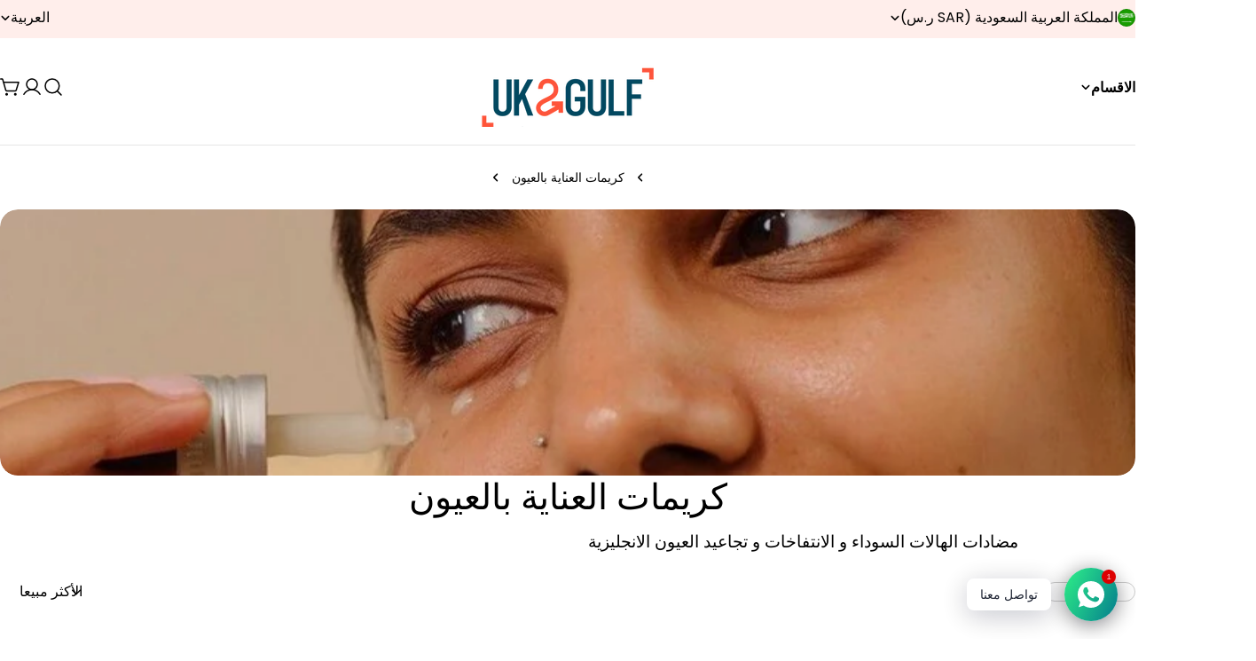

--- FILE ---
content_type: text/css
request_url: https://uk2gulf.com/cdn/shop/t/11/assets/rtl.css?v=5038235278981022611767699375
body_size: -114
content:
[dir=rtl]{--transform-origin-start: right;--transform-origin-end: left}[dir=rtl] .flip-x{transform:scaleX(1)}[dir=rtl] .rtl-flip-x,[dir=rtl] .icon-slider-prev,[dir=rtl] .icon-slider-next,[dir=rtl] .icon-arrow,[dir=rtl] .icon-arrow-up-left{transform:scaleX(-1)}[dir=rtl] .-rotate-90,[dir=rtl] .disclosure__toggle svg{transform:rotate(90deg)}[dir=rtl] .pagination__item--previous svg{transform:rotate(0)}[dir=rtl] input:is([type=checkbox],[type=radio]):after{transform:rotate(-43deg)}[dir=rtl] .tooltip{--translate-x: 50%}[dir=rtl] .locale-selectors__selector{background-position:left 10px center!important;padding:.3em .5em .3em 28px!important}[dir=rtl] .locale-selectors__label+.locale-selectors__label{margin:.5em .5em 0 0!important}[dir=rtl] .drawer:not([active]).drawer--left .drawer__inner{--translate-x: 100%}[dir=rtl] .drawer:not([active]).drawer--right .drawer__inner{--translate-x: -100%}[dir=rtl] .product-card{--pcard-quickview-offset: -15px}[dir=rtl] .scrolling-promotion--left .promotion--animated{animation-name:scrolling-left-rtl}[dir=rtl] .scrolling-promotion--right .promotion--animated{animation-name:scrolling-right-rtl}[dir=rtl] .image-comparison[data-direction=horizontal] .image-comparison__after{clip-path:inset(0px var(--percent, 50%) 0px 0px)}[dir=rtl] .article-navigation__prev svg{transform:scaleX(1)}[dir=rtl] .subscription-popup__teaser{right:0;left:auto;transform:rotate(-90deg);transform-origin:bottom right}
/*# sourceMappingURL=/cdn/shop/t/11/assets/rtl.css.map?v=5038235278981022611767699375 */
